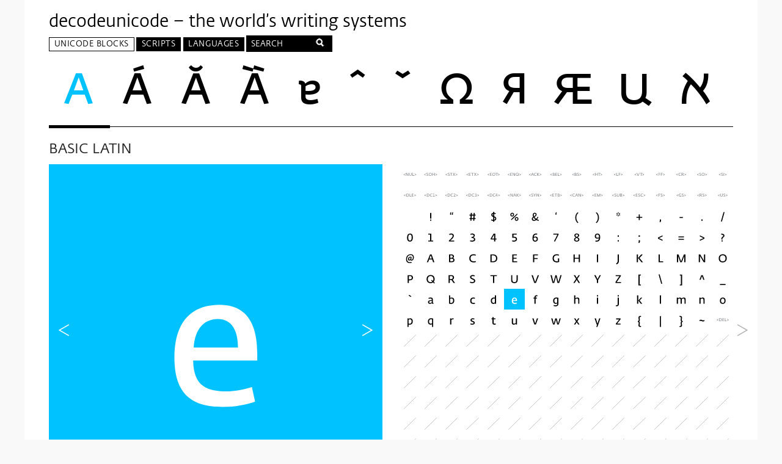

--- FILE ---
content_type: image/svg+xml
request_url: https://decodeunicode.org/assets/share_pinterest-84fde0264c6383102c5d55d1d76d8c8f6f1717341b6cafc0f599bbb60fe76b79.svg
body_size: 581
content:
<?xml version="1.0" encoding="utf-8"?>
<!-- Generator: Adobe Illustrator 15.1.0, SVG Export Plug-In . SVG Version: 6.00 Build 0)  -->
<!DOCTYPE svg PUBLIC "-//W3C//DTD SVG 1.1//EN" "http://www.w3.org/Graphics/SVG/1.1/DTD/svg11.dtd">
<svg version="1.1" id="Ebene_1" xmlns="http://www.w3.org/2000/svg" xmlns:xlink="http://www.w3.org/1999/xlink" x="0px" y="0px"
	 width="42px" height="42px" viewBox="0 0 42 42" enable-background="new 0 0 42 42" xml:space="preserve">
<rect width="42.12" height="42.18"/>
<path fill="#FFFFFF" d="M27.66,25.679c-1.649,1.452-5.412,2.376-7.458,0.792c-0.264-0.198-0.396-0.924-0.792-0.66
	c-0.594,2.508-1.32,5.412-2.442,7.326h-1.65h0.066c-0.264-0.99-0.132-2.971,0.066-3.96c0.396-2.442,1.914-5.808,1.914-8.25
	c0-1.056-0.594-2.178-0.396-3.366c0.33-2.244,3.432-4.224,4.487-1.716c1.255,2.904-2.64,6.401-0.462,8.448
	c0.396,0.396,1.519,0.66,2.442,0.527c4.422-0.924,5.082-10.296,1.386-12.474c-5.28-3.168-11.22,1.716-10.692,6.732
	c0.198,1.914,2.244,2.97,0.528,4.686c-2.442-0.99-3.366-2.772-3.366-5.61c0.066-5.94,5.61-9.768,11.748-9.042
	c3.961,0.462,7.326,3.63,7.723,7.26C31.093,19.606,30.036,23.698,27.66,25.679"/>
</svg>
